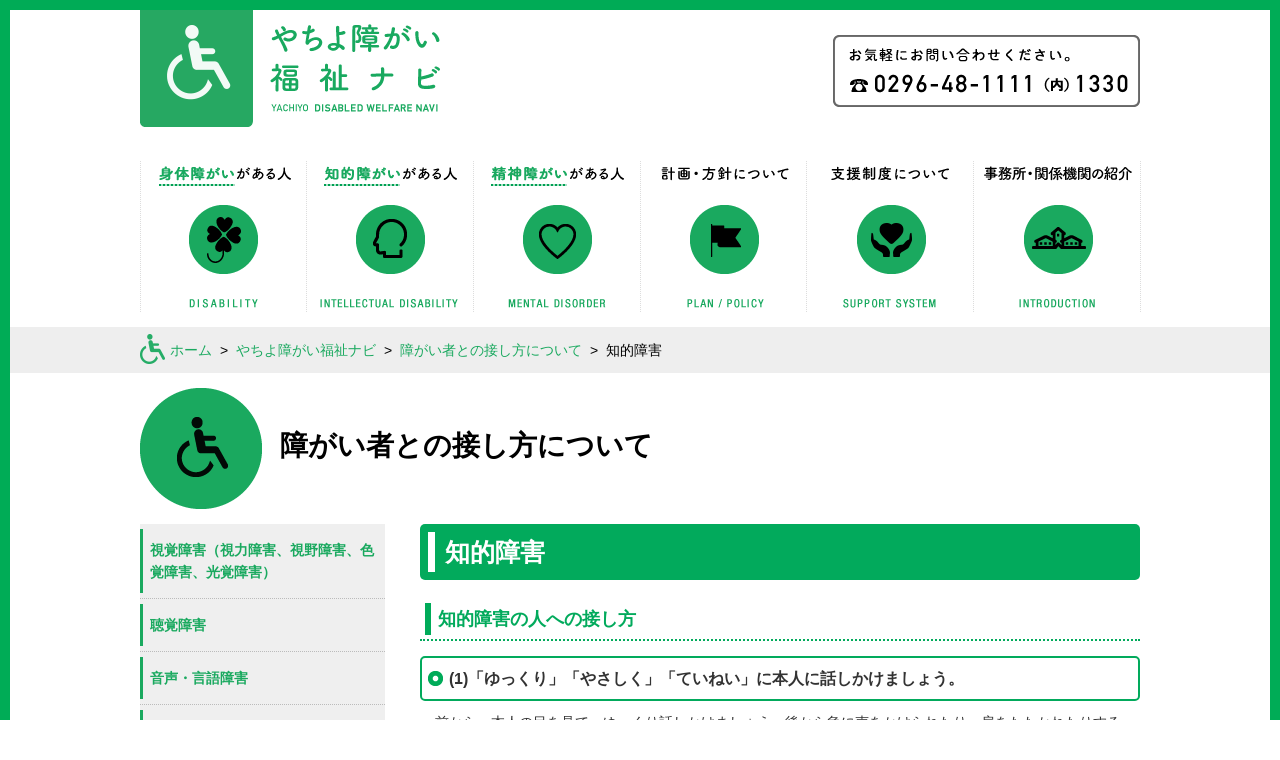

--- FILE ---
content_type: text/html
request_url: https://www.town.ibaraki-yachiyo.lg.jp/page/page001506.html
body_size: 4393
content:
<!DOCTYPE html PUBLIC "-//W3C//DTD XHTML 1.0 Transitional//EN" "http://www.w3.org/TR/xhtml1/DTD/xhtml1-transitional.dtd">
<html lang="ja" xml:lang="ja" xmlns="http://www.w3.org/1999/xhtml">
<head>
<script type="text/javascript" src="https://www.googletagmanager.com/gtag/js?id=G-9CRM3FS4RX"></script>
<script type="text/javascript" src="../skin/common/js/analytics.js"></script>
<meta http-equiv="Content-Type" content="text/html; charset=utf-8" />
<meta http-equiv="Content-Style-Type" content="text/css" />
<meta http-equiv="Content-Script-Type" content="text/javascript" />
<meta http-equiv="X-UA-Compatible" content="IE=edge" />
<meta name="viewport" content="width=1100" />
<meta name="keywords" content="" />
<title>知的障害&nbsp;|&nbsp;八千代町公式ホームページ</title>
<link rel="shortcut icon" href="../favicon.ico" />
<link rel="apple-touch-icon" href="../web_clip_icon.png" />
<link rel="stylesheet" href="../skin/x14_fukushi/css/import.css" type="text/css" media="all" />
<link rel="stylesheet" href="../skin/common_fukushi/css/print.css" type="text/css" media="print" />
<script type="text/javascript" src="../skin/common/js/jquery.js"></script>
<script type="text/javascript" src="../skin/common/js/jquery.jg.js"></script>
<script type="text/javascript" src="../skin/common/js/functions.js"></script>
<script type="text/javascript" src="../skin/common/js/plugins.js"></script>
<script type="text/javascript" src="../skin/common_fukushi/js/ready.common.js"></script>
<script type="text/javascript" src="../count.php?type=1&amp;code=1506&amp;career=0" id="myTypeCode"></script>
</head>
<body id="FUKUSHI_DEFAULT">
<div id="container">
	<div id="header">
		<div id="headerContents">
			<h1 id="logoTitle"><a href="../page/dir001798.html" title="やちよ障がい福祉ナビホームページです">やちよ障がい福祉ナビ</a></h1>
			<span class="hide"><a href="#wrapper">本文へ移動する</a></span>
			<div id="infomation">お気軽にお問い合わせください。電話番号0296-48-1111(内)1330</div>
		<!-- /#headerContents --></div>
		<div id="gNav">
			<ul>
				<li class="nav01"><a href="../page/dir001800.html" title="身体障がいがある方">身体障がいがある方</a></li>
				<li class="nav02"><a href="../page/dir001801.html" title="知的障がいがある方">知的障がいがある方</a></li>
				<li class="nav03"><a href="../page/dir001802.html" title="精神障がいがある方">精神障がいがある方</a></li>
				<li class="nav04"><a href="../page/dir001803.html" title="計画・方針について">計画・方針について</a></li>
				<li class="nav05"><a href="../page/dir001804.html" title="支援制度について">支援制度について</a></li>
				<li class="nav06"><a href="../page/dir001805.html" title="事務所・関係機関の紹介">事務所・関係機関の紹介</a></li>
			</ul>
		<!-- /#gNav --></div>
	<!-- /#header --></div>
	<div id="wrapper">
<div id="topicpath">
			<ol>
				<li><a href="../">ホーム</a>&gt;</li>
				<li><a href="dir001798.html">やちよ障がい福祉ナビ</a>&gt;</li>
<li><a href="dir001806.html">障がい者との接し方について</a>&gt;</li>
<li>知的障害</li>
			</ol>
		<!-- /#topicpath --></div>
<h2 id="categoryTitle"><span class="innerTitle">障がい者との接し方について</span></h2>
<div id="main">
			<div id="side">
<div id="lNav">
					<ul>
<li><a href="page001500.html">視覚障害（視力障害、視野障害、色覚障害、光覚障害）</a></li>
<li><a href="page001501.html">聴覚障害</a></li>
<li><a href="page001502.html">音声・言語障害</a></li>
<li><a href="page001503.html">肢体不自由</a></li>
<li><a href="page001504.html">内部障害</a></li>
<li><a href="page001505.html">重症心身障害</a></li>
<li><a href="page001506.html">知的障害</a></li>
<li><a href="page001507.html">精神障害</a></li>
<li><a href="page001508.html">発達障害</a></li>
<li><a href="page001509.html">高次脳機能障害</a></li>
<li><a href="page001510.html">難病</a></li>
</ul>

				<!-- /#lNav --></div>
<a href="../page/dir001806.html" id="btn_seshikata">障がい者との接し方について</a>
				<a href="../page/dir001807.html" id="btn_tokusei">障がい者の特性</a>
				<a href="../" id="btn_yachiyo" target="_blank">八千代町公式サイト</a>
			</div>
			<div id="mainContents">
<h1 id="pageTitle"><span class="innerTitle">知的障害</span></h1>
<div id="contents">
					<h2>知的障害の人への接し方</h2>
<h3>(1)「ゆっくり」「やさしく」「ていねい」に本人に話しかけましょう。</h3>
<p>前から、本人の目を見て、ゆっくり話しかけましょう。後から急に声をかけられたり、肩をたたかれたりすることが苦手な人もいます。</p>
<p>話しかけたら、本人がリラックスするのを待ち、様子を見て、その人の状況に応じた対応をしましょう。</p>
<h3>(2)必ず本人に話しかけましょう。</h3>
<p>介助者（保護者・ヘルパー）と居る場合も、介助者に話しかけるのではなく、本人に向かって話しかけ、本人の意思を確認しましょう。</p>
<h3>(3)話の内容は、「はっきり」「短く」「具体的」に話しましょう。</h3>
<p>一度にたくさんの事を話すと、混乱してしまう人が多くいます。ポイントを絞って、一つずつ話しましょう。</p>
<p>「あれ」「これ」などの表現は避け、具体的に分かりやすい言葉で話しましょう。</p>
<p>文字を理解する人の場合は、メモなどにして説明しましょう。</p>
<p>本人が理解しにくいようであれば、文字や絵を使って繰り返し伝えましょう。</p>
<p>また、理解しにくい法律用語、聞きなれない用語については、分かりやすい言葉で言い換えて説明しましょう。</p>
<h3>(4) 本人の年齢に応じた話しかけをしましょう。</h3>
<p>知的障害者の中には、幼児扱いをされたまま大きくなった人もいますが、大人としての対応をしましょう。</p>
<h3>(5)余裕を持って本人の思いを聞きましょう。</h3>
<p>本人の思いを聞く時は、あせらず時間に余裕を持って聞きましょう。どうしても言葉が出ず、困っている場合は、「はい」「いいえ」で答えられるように具体的な選択肢を挙げて質問しましょう。</p>
				</div>
<div class="reference">
					<h2>問い合わせ先</h2>
					<div class="inner">
						<h3>このページに関するお問い合わせは<a href="https://www.town.ibaraki-yachiyo.lg.jp/section.php?code=6">福祉介護課</a>です。</h3>
<p>〒300-3592　結城郡八千代町大字菅谷1170</p>
<p>電話番号：0296-48-1111</p>
<a class="btn_more" href="https://www.town.ibaraki-yachiyo.lg.jp/inq.php?mode=detail&amp;code=6&amp;code2=0&amp;ssl=1">メールでのお問い合わせはこちら</a>

					<!-- /.inner --></div>
				<!-- /.reference --></div>
		<div class="enquete">
			<h2>アンケート</h2>
			<div class="inner">
				<p>八千代町ホームページをより良いサイトにするために、皆さまのご意見・ご感想をお聞かせください。<br />なお、この欄からのご意見・ご感想には返信できませんのでご了承ください。</p>
				<form action="../enq.php" method="post" target="_blank">
					<fieldset class="fieldgroup">
						<legend class="enqQ">Q.このページはお役に立ちましたか？</legend>
							<input type="radio" value="0" name="enq_q1" id="enq_q1_0" />
							<label for="enq_q1_0">非常に役に立った</label>
							<input type="radio" value="1" name="enq_q1" id="enq_q1_1" />
							<label for="enq_q1_1">役に立った</label>
							<input type="radio" value="2" name="enq_q1" id="enq_q1_2" />
							<label for="enq_q1_2">どちらともいえない</label>
							<input type="radio" value="3" name="enq_q1" id="enq_q1_3" />
							<label for="enq_q1_3">役に立たなかった</label>
					</fieldset>
					<div class="fieldgroup">
						<label for="enq" class="enqQ">ご意見・ご感想等がございましたら下記をご入力し送信ください。</label>
						<textarea id="enq" name="enq_content" rows="" cols=""></textarea>
					</div>
					<div class="fieldgroup">
						<legend class="enqQ">メール認証のためのメールアドレスをご入力ください。</legend>
						<input id="field_email" name="email" type="text" size="40" title="メールアドレス" />
					</div>
					<div class="btn">
						<input type="hidden" name="p_code" value="1506" />
						<input type="submit" value="送信" />
						<input type="reset" value="クリア" />
					</div>
				</form>
			</div>
		</div>
<div id="pageInfo">
					<div id="pageInfoInner">
						<ul>
							<li id="update" title="最終更新日"><span>2017年5月15日</span></li>
							<li id="counter" title="このページのアクセス数"><span></span></li>
							<li id="print" title="このページを印刷する"><a href="#">このページをプリント</a></li>
						</ul>
					</div>
				<!-- /#pageInfo --></div>
<!-- /#mainContents --></div>
		<!-- /#main --></div>
	<!-- /#wrapper --></div>
<!-- /#container --></div>
<div id="footer">
	<div id="footerInner">
		<div id="footerNav">
			<ul>
				<li><a href="../inq.php?mode=detail&amp;code=6&amp;code2=0" target="_blank">お問い合わせ</a></li>
				<li><a href="../page/page000487.html" target="_blank">プライバシーポリシー</a></li>
			</ul>
		<!-- /#footerNav --></div>
	<!-- /#footerInner --></div>
	<a href="#container" id="pageTop" title="クリックするとページの先頭へ移動します">このページの先頭へ戻る</a>
	<div id="footerContents">
		<ul>
			<li id="footer_logo">やちよ障がい福祉ナビ</li>
			<li id="footer_address">
				<span class="str">八千代町役場 福祉介護課</span><br />
				<span class="nml">〒300-3592 茨城県結城郡八千代町大字菅谷1170番地</span><br />
				<a href="../map.php?code=67" id="footer_map" target="_blank">MAP</a>
			</li>
			<li id="footer_infomation">お気軽にお問い合わせください。電話番号0296-48-1111(内)1330</li>
		</ul>
	<!-- /#footerContents --></div>
	<p id="copyright">Copyright &copy; Town Of Yachiyo. All Rights Reserved.</p>
<!-- /#footer --></div>
<div id="viewPC2SP"><a href="https://www.town.ibaraki-yachiyo.lg.jp/ua.php?type=1&amp;code=1506&amp;now_type=1">スマートフォン用ページで見る</a></div>
</body>
</html>


--- FILE ---
content_type: text/css
request_url: https://www.town.ibaraki-yachiyo.lg.jp/skin/x14_fukushi/css/import.css
body_size: 304
content:
@charset "utf-8";

/*****************************************
		Import Common CSS File
*****************************************/
@import "../../common/css/reset.css";
@import "../../common_fukushi/css/global.css";
@import "../../common_fukushi/css/option.css";
/*****************************************
	Import Common Page Base CSS File
*****************************************/
@import "../../common_fukushi/css/base.css";

--- FILE ---
content_type: text/css
request_url: https://www.town.ibaraki-yachiyo.lg.jp/skin/common_fukushi/css/global.css
body_size: 2381
content:
@charset "utf-8";

/*****************************************
			Global Setting
*****************************************/
html {
	background: #FFF;
	color: #333;
	height: 100%;
}
body {
	font-size: 100%;
	font-family: "ヒラギノ角ゴ Pro W3", "Hiragino Kaku Gothic Pro", "メイリオ", Meiryo, Arial, Verdana, "ＭＳ Ｐゴシック", sans-serif;
	line-height: 1.61;
	height: 100%;
}
/* Link */
a:link { color: #03C; }
a:visited { color: #606; }
a:hover { color: #C03; }
a:active { color: #F00; }
/* Update Icon */
.i_new {
	margin: 0 0 0 27px;
	font-size: 93%;
	font-weight: bold;
	color: #D00;
}
.i_ess {
	margin: 0 0 0 27px;
	font-size: 93%;
	font-weight: bold;
	color: #A85D00;
}
.i_urg {
	margin: 0 0 0 27px;
	font-size: 93%;
	font-weight: bold;
	color: #1448A8;
}
/* Font Size */
.fs_xsmall { font-size: 71%; }
.fs_small { font-size: 86%; }
.fs_medium { font-size: 100%; }
.fs_large { font-size: 129%; }
.fs_xlarge { font-size: 171%; }
.fs_xxlarge { font-size: 214%; }
/* Image Rollover Opacity */
a:hover img {
	filter: alpha(opacity=70);
	-moz-opacity: 0.7;
	opacity: 0.7;
	background: #FFF;
}
/* Hide Element */
.hide { display: none; }
/*****************************************
	WYSIWYG Contents Inner Elements
*****************************************/
#contents {
	word-wrap: break-word;
}
#contents p,
#contents ul,
#contents ol,
#contents table,
.contentsCalendar p,
.contentsCalendar ul,
.contentsCalendar ol,
.contentsCalendar table {
	margin: 0 0 25px 0;
}
#contents caption {
	margin: 0 0 5px 0;
	font-weight: bold;
}
/*
#contents ul,
.contentsCalendar ul { list-style: none; }
*/
#contents ul li,
.contentsCalendar ul li {
	margin: 0 0 0 2em;
}
#contents ol,
.contentsCalendar ol {
	margin: 0 0 0 2em;
}
#contents table th,
#contents table td,
.contentsCalendar table th,
.contentsCalendar table td {
	padding: 5px;
	border: solid 1px #999;
}
#contents table.base_table th,
#contents table.base_table td,
.contentsCalendar table.base_table th,
.contentsCalendar table.base_table td {
	padding: 5px !important;
	border: solid 1px #999 !important;
}
#contents table.table_layout th,
#contents table.table_layout td,
.contentsCalendar table.table_layout th,
.contentsCalendar table.table_layout td {
	border: none;
	padding: 0;
}
#contents table th { background-color: #F3F3F3; }
/*****************************************
		Access Google Map Button
*****************************************/
#btnAccessGMap {
	margin: 0 0 10px 0;
	text-align: right;
}
#btnAccessGMap a {
	padding: 5px;
	display: inline-block;
	/display: inline;
	/zoom: 1;
	background: #F7F7F7;
	border: solid 2px #CCC;
}
/*****************************************
		Google Map Embed
*****************************************/
#gmap_embed {
	margin: 0 auto 25px auto;
	width: 99%;
	height: 400px;
	border: solid 1px #CCC;
}
/*****************************************
			Video Embed
*****************************************/
/* Video Responsive */
.video_embed {
	margin: 0 0 25px 0;
    padding-top: 56.25%;
    width: auto;
    height: 0;
    position: relative;
	text-align: center;
}
.video_embed iframe {
    width: 100%;
    height: 100%;
    position: absolute;
    top: 0;
    left: 0;
}
/* for USTREAM */
.video_embed a {
	margin: 0 auto;
}
/*****************************************
		Map Information Window
*****************************************/
.mapInfoWindow {
	width: 350px;
	line-height: 1.43;
	word-wrap: break-word;
}
.mapInfoWindow p,
.mapInfoWindow ul,
.mapInfoWindow ol,
.mapInfoWindow table {
	margin: 0 0 10px 0;
}
.mapInfoWindow caption {
	margin: 0 0 5px 0 !important;
	font-weight: bold;
}
.mapInfoWindow ul { list-style: none; }
.mapInfoWindow ul li {
	background: url(../img/parts/list_point03.png) 18px 8px no-repeat;
	padding: 4px 0 4px 2.5em;
}
.mapInfoWindow ol {
	padding: 0 0 0 2.5em;
}
.mapInfoWindow table th,
.mapInfoWindow table td {
	padding: 5px;
	border: solid 1px #999;
}
.mapInfoWindow table.base_table th,
.mapInfoWindow table.base_table td {
	padding: 5px !important;
	border: solid 1px #999 !important;
}
.mapInfoWindow table.table_layout th,
.mapInfoWindow table.table_layout td {
	border: none;
	padding: 0;
}
.mapInfoWindow table th { background-color: #F3F3F3; }
.mapInfoWindowTitle {
	margin: 5px 0 10px 0;
	padding: 0 0 5px 0;
	border-bottom: solid 1px #CCC;
	text-align: center;
	font-size: 114%;
	font-weight: bold;
}
.mapInfoWindowImage {
	margin: 0 0 10px 0;
	text-align: center;
}
.mapInfoWindowImage img {
	max-width: 50% !important;
	height: auto !important;
}
.mapInfoWindowContents {
	margin: 0 0 10px 0;
}
.mapRouteLink {
	margin: 10px 0 0 0;
	text-align: center;
}
.mapRouteLink a {
	display: block;
	padding: 5px 0;
	background: #000;
	text-align: center;
	text-decoration: none;
	color: #FFF;
}
.mapRouteLink a:hover {
	background: #C03;
}
/*****************************************
			Search Suggest
*****************************************/
.ui-autocomplete {
	background: #FFF;
	border: solid 1px #CCC;
}
.ui-autocomplete .ui-menu-item .ui-corner-all {
	margin: 0 !important;
	padding: 4px !important;
}
.ui-menu {
	list-style: none;
	padding: 2px;
	margin: 0;
	display: block;
	outline: none
}
.ui-menu .ui-menu-item a {
	text-decoration: none;
	display: block;
	line-height: 1.5;
	zoom: 1;
	font-weight: normal
}
.ui-autocomplete .ui-menu-item .ui-state-focus {
	cursor: pointer;
	background: #F2F2F2;
	color: #C03;
}
.ui-autocomplete{ 
	position:absolute;
	top: 0;
	left: 0;
	cursor: default
}
* html .ui-autocomplete{ 
	width: 1px;
}
.ui-helper-hidden-accessible {
	display: none;
}
/*****************************************
			Social Buttons
*****************************************/
#social {
	width: 381px;
	margin: 10px 0;
	letter-spacing: -0.4em;
	text-align: right;
	float: left;
}
#social div {
	letter-spacing: normal;
	display: inline-block;
	/display: inline;
	/zoom: 1;
	vertical-align: top;
}
#social .LINE {
	width: 97px;
	height: 22px;
}
#social .LINE a {
	display: block;
	width: 100%;
	height: 100%;
	text-indent: 100%;
	overflow: hidden;
	white-space: nowrap;
	background: url(../img/parts/btn_LINE.png) 0 0 no-repeat;
}
/*****************************************
			Weblio
*****************************************/
#weblio_rws_ah {
	margin: 25px 0 0 0;
	padding: 0 2px 0 2px;
	border: #C0C0C0 solid 1px;
}
#weblio_rws_rh p {
	padding: 1px 0 3px 2px;
	font-size: 86%;
}
#weblio_rws_rh p a { color: #333; }
/*****************************************
			SP Link In PC
*****************************************/
#viewPC2SP {
	display: none;
}
#viewPC2SP a {
	display: block;
	padding: 0.5em 0;
	width: 100%;
	background-image: -webkit-gradient(linear, left top, left bottom, color-stop(0.4, #F9F9F9), to(#CCCCCC));
	background-image: -o-linear-gradient(#F9F9F9 40%, #CCCCCC 100%);
	background-image: linear-gradient(#F9F9F9 40%, #CCCCCC 100%);
	border-bottom: solid 1px #333;
	font-size: 4em;
	font-weight: bold;
	color: #333;
	text-align: center;
	text-decoration: none;
	text-shadow: 2px 2px 2px #FFF;
	box-shadow: 2px 2px 3px #333
}
/*****************************************
		Blank Window Icon
*****************************************/
.icon_blank {
	margin: 0 5px 0 0;
	padding: 0 17px 0 0;
	background: url(../img/parts/icon_blank.png) 100% 90% no-repeat;
}

--- FILE ---
content_type: text/css
request_url: https://www.town.ibaraki-yachiyo.lg.jp/skin/common_fukushi/css/option.css
body_size: 1476
content:
@charset "UTF-8";

/*****************************************
		Calendar Inner Page
*****************************************/
.calendar_page {
	clear: both;
	margin: 30px auto;
	position: relative;
}
.calendar_page table {
	background: #FFF;
	width: 100%;	
	border: solid 1px #CCC;
}
.calendar_page table caption {
	padding: 5px 0;
	text-align: center;
}
.calendar_page table thead th {
	padding: 5px 0;
	text-align: center;
	border-bottom: solid 1px #CCC;
	border-left: solid 1px #CCC;
	background: #FFFAE2;
}
.calendar_page table thead th.sun {
	background: #FFDFE3;
}
.calendar_page table thead th.sat {
	background: #ACD5E9;
}
.calendar_page table tbody td {
	padding: 5px 0;
	text-align: center;
	border-left: solid 1px #CCC;
	border-bottom: dotted 1px #CCC;
}
.calendar_page table td.today { background: #FFEDCB; }
.calendar_page table td a { color: #00F; }
.calendar_page table td a:visited { color: #606; }
.calendar_page table td.sun { color: #D90000; }
.calendar_page table td.sat { color: #4072A7; }
.calendar_page_prev_month,
.calendar_page_next_month {
	background: url(../img/option/page_calendar_nav.png) 0 0 no-repeat;
	width: 20px;
	height: 20px;
	text-indent: 100%;
	overflow: hidden;
	white-space: nowrap;
	position: absolute;
	top: 6px;
	cursor: pointer;
}
.calendar_page_prev_month {
	background-position: 0 0 !important;
	left: 20px;
}
.calendar_page_next_month {
	background-position: -20px 0 !important;
	right: 20px;
}
.calendar_page_prev_month:hover { background-position: 0 -20px !important; }
.calendar_page_next_month:hover { background-position: -20px -20px !important; }
/*****************************************
			File Download
*****************************************/
.fileDL {
	margin: 25px auto;
	overflow: hidden;
	clear: both;
}
.fileDL h2 {
	background: url(../img/option/title_filedl.png) 0 0 no-repeat;
	height: 43px;
	text-indent: 100%;
	white-space: nowrap;
	overflow: hidden;
}
.fileDL .inner {
	padding: 15px;
	border: 3px solid #02AA5C;
	border-top: none;
	border-radius: 0 0 8px 8px;
}
.fileDL .inner ul {
	margin: 0 0 10px 0;
	padding: 0;
	list-style: none;
}
.fileDL .inner ul li {
	padding: 5px 5px 5px 33px;
	border-bottom: dotted 1px #CCC;
}
.fileDL .inner ul li.doc { background: url(../img/option/icon_word.gif) 5px 6px no-repeat; }
.fileDL .inner ul li.xls { background: url(../img/option/icon_excel.gif) 5px 6px no-repeat; }
.fileDL .inner ul li.pdf { background: url(../img/option/icon_pdf.gif) 5px 6px no-repeat; }
.fileDL .inner ul li.zip { background: url(../img/option/icon_zip.gif) 5px 6px no-repeat; }
.fileDL .inner ul li.docx { background: url(../img/option/icon_word.gif) 5px 6px no-repeat; }
.fileDL .inner ul li.xlsx { background: url(../img/option/icon_excel.gif) 5px 6px no-repeat; }
.fileDL .inner ul li a {
	margin: 0 10px 0 0;
}
.fileDL .adobe {
	overflow: hidden;
	_height: 1%;
}
.fileDL .adobe img {
	margin: 5px 10px 0 0;
	float: left;
	_display: inline;
}
.fileDL .adobe p {
	padding: 5px 0 0 0;
	font-size: 93%;
	line-height: 1.41;
	overflow: hidden;
	_zoom: 1;
}
/*****************************************
			FAQ Collection
*****************************************/
.faqCollection {
	margin: 25px auto;
	overflow: hidden;
	clear: both;
}
.faqCollection h2 {
	background: url(../img/option/title_faq.png) 0 0 no-repeat;
	height: 43px;
	text-indent: 100%;
	white-space: nowrap;
	overflow: hidden;
}
.faqCollection .inner {
	padding: 15px;
	border: 3px solid #02AA5C;
	border-top: none;
	border-radius: 0 0 8px 8px;
}
.faqCollection .inner h3 {
	margin: 0 0 5px 0;
	font-size: 107%;
	font-weight: bold;
}
.faqCollection .inner ul {
	margin: 0 -8px 10px -8px;
	padding: 0 15px 10px 15px;
	list-style: none;
	border-bottom: dotted 1px #999;
}
.faqCollection .inner ul li {
	padding: 0 0 0 12px;
	background: url(../img/parts/list_arw01.png) 0 7px no-repeat;
}
.faqCollection .inner ul li a {
	margin: 0 5px 0 0;
}
.faqCollection .inner .btn_more {
	margin: 10px 0 0 0;
	display: block;
	width: 191px;
	height: 32px;
	background: url(../img/option/btn_faq_collection.png) 0 0 no-repeat;
	text-indent: 100%;
	overflow: hidden;
	white-space: nowrap;
	color: #000;
}
.faqCollection .inner .btn_more:hover { background-position: 0 -32px; }
/*****************************************
			Related Pages
*****************************************/
.relPage {
	margin: 25px auto;
	overflow: hidden;
	clear: both;
}
.relPage h2 {
	background: url(../img/option/title_relpage.png) 0 0 no-repeat;
	height: 43px;
	text-indent: 100%;
	white-space: nowrap;
	overflow: hidden;
}
.relPage .inner {
	padding: 15px;
	border: 3px solid #02AA5C;
	border-top: none;
	border-radius: 0 0 8px 8px;
}
.relPage .inner ul {
	padding: 0 7px;
	list-style: none;
}
.relPage .inner ul li {
	padding: 0 0 0 12px;
	background: url(../img/parts/list_arw01.png) 0 7px no-repeat;
}
/*****************************************
				Reference
*****************************************/
.reference {
	margin: 25px auto;
	overflow: hidden;
	clear: both;
}
.reference h2 {
	background: url(../img/option/title_reference.png) 0 0 no-repeat;
	height: 43px;
	text-indent: 100%;
	white-space: nowrap;
	overflow: hidden;
}
.reference .inner {
	padding: 15px;
	border: 3px solid #02AA5C;
	border-top: none;
	border-radius: 0 0 8px 8px;
}
.reference .inner h3 {
	margin: 0 0 5px 0;
	font-weight: bold;
	font-size: 107%;
}
.reference .inner h3 a {
	margin: 0 5px;
}
.reference .inner .btn_more {
	margin: 10px 0 0 0;
	display: block;
	width: 191px;
	height: 32px;
	background: url(../img/option/btn_reference.png) 0 0 no-repeat;
	text-indent: 100%;
	overflow: hidden;
	white-space: nowrap;
	color: #000;
}
.reference .inner .btn_more:hover { background-position: 0 -32px; }
/*****************************************
				Enquete
*****************************************/
.enquete {
	margin: 25px auto;
	overflow: hidden;
	clear: both;
}
.enquete h2 {
	background: url(../img/option/title_enquete.png) 0 0 no-repeat;
	height: 43px;
	text-indent: 100%;
	white-space: nowrap;
	overflow: hidden;
}
.enquete .inner {
	padding: 15px;
	border: 3px solid #02AA5C;
	border-top: none;
	border-radius: 0 0 8px 8px;
}
.enquete .inner label {
	margin: 0 10px 0 0;
}
.enquete .inner .fieldgroup {
	margin: 10px 0;
}
.enquete .inner .fieldgroup .enqQ {
	display: block;
	margin: 0 0 3px 0;
	font-weight: bold;
}
.enquete .inner .fieldgroup textarea {
	width: 100%;
	height: 67px;
	border: solid 1px #999;
}
.enquete .inner .btn {
	text-align: center;
}
.enquete .inner .btn input {
	margin: 0 15px;
	width: 80px;
	height: 28px;
	line-height: 1.41;
	font-size: 100%;
	cursor: pointer;
}

--- FILE ---
content_type: text/css
request_url: https://www.town.ibaraki-yachiyo.lg.jp/skin/common_fukushi/css/base.css
body_size: 3394
content:
@charset "utf-8";

/*****************************************
				Container
*****************************************/
#container {
	background: url(../img/parts/line_green.png) 0 0 repeat-x;
	border-left: solid 10px #00AC56;
	border-right: solid 10px #00AC56;
	min-height: 100%;
	_height: 100%;
	min-width: 1000px;
}
body { font-size: 87.5%; }
/*****************************************
				Header
*****************************************/
#header {
	min-width: 1000px;
	margin: 0 0 15px 0;
	padding: 10px 0 0 0;
	position: relative;
}
#headerContents {
	width: 1000px;
	height: 150px;
	margin: 0 auto;
	overflow: hidden;
	position: relative;
}
#logoTitle {
	width: 310px;
	height: 117px;
	float: left;
}
#logoTitle a {
	display: block;
	width: 100%;
	height: 100%;
	background: url(../img/header/title.png) 0 0 no-repeat;
	text-indent: 100%;
	overflow: hidden;
	white-space: nowrap;
}
#logoTitle a:hover {
	filter: alpha(opacity=70);
	-moz-opacity: 0.7;
	opacity: 0.7;
}
#infomation {
	width: 307px;
	height: 72px;
	margin: 25px 0 0 0;
	float: right;
	background: url(../img/header/infomation.png) 0 0 no-repeat;
	text-indent: 100%;
	overflow: hidden;
	white-space: nowrap;
}
/*****************************************
			Size Changer
*****************************************/
#sizeChanger {
	position: absolute;
	top: 53px;
	right: 0;
	overflow: hidden;
}
#sizeChanger dt {
	padding: 0 5px 0 0;
	line-height: 27px;
	float: left;
	font-size: 86%;
	font-weight: bold;
	color: #33124E;
}
#sizeChanger dd {
	width: 70px;
	height: 27px;
	overflow: hidden;
	float: left;
	_display: inline;
}
#sizeChanger dd#df { margin: 0 3px 0 0; }
#sizeChanger dd a {
	display: block;
	width: 100%;
	height: 100%;
	background: url(../img/header/btn_fontsize.png) 0 0 no-repeat;
	text-indent: 105%;
	overflow: hidden;
	white-space: nowrap;
}
#sizeChanger dd#df a { background-position: 0 0; }
#sizeChanger dd#zf a { background-position: -71px 0; }
#sizeChanger dd#df a:hover { background-position: 0 -28px; }
#sizeChanger dd#zf a:hover { background-position: -71px -28px; }
/*****************************************
			Global Navigation
*****************************************/
#gNav {}
#gNav ul {
	width: 1002px;
	margin: 0 auto;
	list-style: none;
	position: relative;
	overflow: hidden;
}
#gNav ul li {
	height: 152px;
	float: left;
	_display: inline;
}
#gNav ul li.nav01 { width: 167px; }
#gNav ul li.nav02 { width: 167px; }
#gNav ul li.nav03 { width: 167px; }
#gNav ul li.nav04 { width: 166px; }
#gNav ul li.nav05 { width: 167px; }
#gNav ul li.nav06 { width: 168px; }
#gNav ul li a {
	background: url(../img/gnav/gnav.png) 0 0 no-repeat;
	width: 100%;
	height: 100%;
	display: block;
	text-indent: 105%;
	overflow: hidden;
	white-space: nowrap;
}
#gNav ul li.nav01 a { background-position: 0 0; }
#gNav ul li.nav02 a { background-position: -167px 0; }
#gNav ul li.nav03 a { background-position: -334px 0; }
#gNav ul li.nav04 a { background-position: -501px 0; }
#gNav ul li.nav05 a { background-position: -667px 0; }
#gNav ul li.nav06 a { background-position: -834px 0; }
#gNav ul li.nav01 a:hover { background-position: 0 -152px; }
#gNav ul li.nav02 a:hover { background-position: -167px -152px; }
#gNav ul li.nav03 a:hover { background-position: -334px -152px; }
#gNav ul li.nav04 a:hover { background-position: -501px -152px; }
#gNav ul li.nav05 a:hover { background-position: -667px -152px; }
#gNav ul li.nav06 a:hover { background-position: -834px -152px; }
/*****************************************
				Wrapper
*****************************************/
#wrapper {
	padding: 0 0 268px 0;
	clear: both;
}
/*****************************************
			Topicpath
*****************************************/
#topicpath {
	background: #EEE;
	width: 100%;
	margin: 0 0 15px 0;
	padding: 2px 0;
	color: #000;
}
#topicpath ol {
	background: url(../img/parts/current.png) 0 5px no-repeat;
	width: 970px;
	margin: 0 auto;
	padding: 6px 0 6px 30px;
	list-style: none;
	letter-spacing: -0.4em;
	font-size: 100%;
	color: #000;
}
#topicpath ol li {
	margin: 0 8px 0 0;
	display: inline-block;
	/display: inline;
	/zoom: 1;
	line-height: 30px;
	letter-spacing: normal;
	vertical-align: top;
}
#topicpath ol li a {
	margin: 0 8px 0 0;
	color: #1AA95F;
	text-decoration: none;
}
#topicpath ol li a:hover { color: #333; }
/*****************************************
			Category Title
*****************************************/
#FUKUSHI_SHINTAI #categoryTitle,
#FUKUSHI_CHITEKI #categoryTitle,
#FUKUSHI_SEISHIN #categoryTitle,
#FUKUSHI_KEIKAKU #categoryTitle,
#FUKUSHI_SHIEN #categoryTitle,
#FUKUSHI_JIMUSHO #categoryTitle {
	width: 860px;
	height: 86px;
	margin: 0 auto 15px auto;
	padding: 35px 0 0 140px;
	text-indent: 100%;
	white-space: nowrap;
	overflow: hidden;
}
#FUKUSHI_SHINTAI #categoryTitle { background: url(../img/title/cat_title_shintai.png) 0 0 no-repeat; }
#FUKUSHI_CHITEKI #categoryTitle { background: url(../img/title/cat_title_chiteki.png) 0 0 no-repeat; }
#FUKUSHI_SEISHIN #categoryTitle { background: url(../img/title/cat_title_seishin.png) 0 0 no-repeat; }
#FUKUSHI_KEIKAKU #categoryTitle { background: url(../img/title/cat_title_keikaku.png) 0 0 no-repeat; }
#FUKUSHI_SHIEN #categoryTitle { background: url(../img/title/cat_title_shien.png) 0 0 no-repeat; }
#FUKUSHI_JIMUSHO #categoryTitle { background: url(../img/title/cat_title_jimusho.png) 0 0 no-repeat; }
#FUKUSHI_DEFAULT #categoryTitle {
	background: url(../img/title/cat_title_default.png) 0 0 no-repeat;
	width: 860px;
	height: 86px;
	margin: 0 auto 15px auto;
	padding: 35px 0 0 140px;
	overflow: hidden;
	font-size: 200%;
	font-weight: bold;
	color: #000;
}
#FUKUSHI_DEFAULT .innerTitle {
	display: inline-block;
	/display: inline;
	/zoom: 1;
}
/*****************************************
				Main
*****************************************/
#main {
	width: 1000px;
	margin: 0 auto;
	padding: 0 0 20px 0;
	overflow: hidden;
}
/*****************************************
				Side
*****************************************/
#side {
	width: 250px;
	float: left;
}
/*****************************************
			Main Contents
*****************************************/
#mainContents {
	width: 720px;
	float: right;
}
/*****************************************
			Local Navigation
*****************************************/
#lNav {
	margin: 0 0 20px 0;
}
#lNav ul {
	width: 250px;
	margin: 0;
	list-style: none;
}
#lNav ul li{
	border-bottom: #BBB dotted 1px;
	background: #EFEFEF;
	width: 98%;
	padding: 2px;
	padding: 5px 0;
}
#lNav ul li:last-child{
	border-bottom: none;
}
#lNav ul li a{
	text-decoration: none;
	display: block;
	padding: 10px 5px 10px 7px;
	margin: 0;
	color: #1AA95F;
	font-weight: bold;
	border-left: 3px solid #1AA95F;
}
#lNav ul li:hover{
	background: #FFF;
}
#lNav ul li a:hover{
	background: #FFF;
	border-left: 3px solid #02C167;
	color: #02C167;
}
/*****************************************
			Button
*****************************************/
#btn_seshikata {
	background: url(../img/parts/btn_seshikata.png) 0 0 no-repeat;
	width: 240px;
	height: 180px;
	margin-bottom: 10px;
	display: block;
	text-indent: 100%;
	white-space: nowrap;
	overflow: hidden;
}
#btn_seshikata:hover { background-position: 0 -180px; }
#btn_tokusei {
	background: url(../img/parts/btn_tokusei.png) 0 0 no-repeat;
	width: 240px;
	height: 180px;
	margin-bottom: 10px;
	display: block;
	text-indent: 100%;
	white-space: nowrap;
	overflow: hidden;
}
#btn_tokusei:hover { background-position: 0 -180px; }
#btn_yachiyo {
	background: url(../img/parts/btn_yachiyo.png) 0 0 no-repeat;
	width: 240px;
	height: 81px;
	margin-bottom: 10px;
	display: block;
	text-indent: 100%;
	white-space: nowrap;
	overflow: hidden;
}
#btn_yachiyo:hover { background-position: 0 -81px; }
/*****************************************
			Page Title
*****************************************/
#pageTitle,
.newsTitle {
	background: #02AA5C;
	margin: 0 auto 8px auto;
	padding: 8px;
	border-radius: 5px;
}
#pageTitle .innerTitle,
.newsTitle .innerTitle {
	border-left: 7px solid #FFF;
	padding: 5px 100px 8px 28px;
	padding: 0 0 0 10px;
	display: block;
	font-size: 180%;
	font-weight: bold;
	color: #FFF;
}
/*****************************************
				Contents
*****************************************/
#contents,
.contentsCalendar {
	padding: 0 10px 15px 15px;
	overflow: hidden;
	position: relative;
	z-index: 1000;
}
/*****************************************
			Contents Title
*****************************************/
#contents h2,
.contentsCalendar h2 {
	background: url(../img/title/h2_title.png) 5px 0 no-repeat;
	margin: 15px -10px 10px -15px;
	padding: 2px 5px 5px 18px;
	border-bottom: dotted 2px #02AA5C;
	font-size: 129%;
	font-weight: bold;
	color: #02AA5C;
}
#contents h3,
.contentsCalendar h3 {
	background: url(../img/title/h2_icon.png) 6px 13px no-repeat;
	margin: 15px -10px 10px -15px;
	padding: 8px 8px 8px 27px;
	border: solid 2px #02AA5C;
	border-radius: 5px;
	font-size: 114%;
	font-weight: bold;
}
#contents h4,
.contentsCalendar h4 {
	background: #EFEFEF;
	margin: 15px -10px 10px -15px;
	padding: 2px 5px 2px 10px;
	border-bottom: dotted 1px #999;
	border-left: solid 2px #B2B2B2;
	font-weight: bold;
}
#contents h5,
.contentsCalendar h5 {
	margin: 15px -10px 10px -15px;
	padding: 2px 5px 2px 8px;
	border: 1px solid #CCC;
	border-left: 4px solid #AAA;
	font-weight: bold;
}
#contents h6,
.contentsCalendar h6 {
	margin: 15px -10px 8px -10px;
	padding: 2px 5px 2px 8px;
	border-bottom: 1px solid #AAA;
	font-weight: bold;
}
/*****************************************
			List Index
*****************************************/
.list_index { clear: both; }
.list_index ul {
	margin: 0 !important;
	padding: 0 !important;
	list-style: none;
}
.list_index ul li {	
	background: url(../img/parts/list_arw01.png) 5px 20px no-repeat !important;
	margin: 0 !important;
	padding: 10px 0 10px 18px !important;
	border-bottom: dotted 2px #CCC;
	font-size: 120%;
}
/*****************************************
			Page Information
*****************************************/
#pageInfo {
	padding: 20px 0;
	text-align: center;
}
#pageInfoInner {
	background: #EEE;
	width: 700px;
	height: 26px;
	margin: 0 auto;
	padding: 10px;
	font-size: 93%;
	letter-spacing: -0.4em;
}
#pageInfo ul {
	background: url(../img/parts/pageinfo.png) 0 0 repeat-y;
	list-style: none;
	overflow: hidden;
	display: inline-block;
}
#pageInfo ul li {
	background: url(../img/parts/pageinfo.png) 100% 0 repeat-y;
	line-height: 26px;
	display: inline-block;
	vertical-align: top;
	letter-spacing: normal;
	text-align: left;
}
#pageInfo ul li span {
	display: inline-block;
	/display: inline;
	/zoom: 1;
}
#update span {
	background: url(../img/parts/icon_update.png) 8px 7px no-repeat;
	padding: 0 10px 0 60px;
}
#counter span {
	background: url(../img/parts/icon_counter.png) 7px 3px no-repeat;
	padding: 0 10px 0 48px;
}
#print a {
	background: url(../img/parts/icon_print.png) 7px 1px no-repeat;
	padding: 0 10px 0 40px;
	display: block;
	color: #000;
}
#print a:hover { color: #C03; }
/*****************************************
			Page Top
*****************************************/
#pageTop {
	background: url(../img/footer/totop.png) 0 0 no-repeat;
	width: 69px;
	height: 69px;
	margin: 0 auto;
	display: block;
	text-indent: 100%;
	overflow: hidden;
	white-space: nowrap;
	clear: both;
}
#pageTop:hover { background-position: 0 -69px; }
/*****************************************
				Footer
*****************************************/
#footer {
	background: url(../img/parts/line_green.png) 0 100% repeat-x;
	min-width: 1000px;
	height: 268px;
	margin-top: -268px;
	position: relative;
	border-left: solid 10px #00AC56;
	border-right: solid 10px #00AC56;
}
#footerInner {
	width: 1000px;
	margin: 0 auto;
	overflow: hidden;
}
#footerNav {}
#footerNav ul {
	float: right;
	list-style: none;
	letter-spacing: -0.4em;
	margin: 0 auto;
	overflow: hidden;
	padding: 5px 0 0 0;
	line-height: 1.41;
}
#footerNav ul li {
	background: url(../img/parts/bg.gif) 100% 0 repeat-y;
	color: #71433F;
	padding: 0 15px;
	height: 20px;
	display: inline-block;
	/display: inline;
	/zoom: 1;
	letter-spacing: normal;
	vertical-align: top;
	font-weight: bold;
	font-size: 105%;
}
#footerNav ul li a {
	color: #1AA95F;
	text-decoration: none;
}
#footerContents {
	width: 1000px;
	height: 82px;
	margin: 20px auto;
	border-bottom: 2px dotted #1AA95F;
}
#footerContents ul{
	margin: 0;
	padding: 0;
	list-style: none;
	letter-spacing: -0.4em;
	line-height: 1.41;

}
#footerContents ul li {
	letter-spacing: normal;
	display: inline-block;
	/display: inline;
	/zoom: 1;
	padding: 0;
	margin: 0;
	float: left;
}
#footerContents ul li#footer_logo {
	background: url(../img/footer/copy_logo.png) 0 0 no-repeat;
	width: 227px;
	height: 72px;
	display: block;
	text-indent: 100%;
	overflow: hidden;
	white-space: nowrap;
}
#footerContents ul li#footer_address {
	width: 430px;
	height: 74px;
	padding: 0 0 0 0px;
	margin: 0 0 0 25px;
}
.str{
	font-size: 108%;	
	font-weight: bold;
	color: #02AA5C;
}
.nml{
	font-size: 100%;
}
#footer_map {
	background: url(../img/footer/tomap.png) 0 0 no-repeat;
	width: 76px;
	height: 26px;
	margin-bottom: 10px;
	display: block;
	text-indent: 100%;
	white-space: nowrap;
	overflow: hidden;
}
#footer_map:hover { background-position: 0 -26px; }
#footerContents ul li#footer_infomation {
	background:url(../img/footer/infomation.png) no-repeat;
	width: 307px;
	height: 74px;
	margin: 0;
	text-indent: 100%;
	white-space: nowrap;
	overflow: hidden;
}
/*****************************************
			Copy Right
*****************************************/
#copyright {
	text-align: center;
	color: #02AA5C;
	font-size: 90%;
}

--- FILE ---
content_type: text/javascript;charset=UTF-8
request_url: https://www.town.ibaraki-yachiyo.lg.jp/json_data/jsonp_counter.php?callback=jQuery18307579197112359679_1768687923470
body_size: -42
content:
jQuery18307579197112359679_1768687923470({"count":"61241"});

--- FILE ---
content_type: application/javascript
request_url: https://www.town.ibaraki-yachiyo.lg.jp/skin/common/js/analytics.js
body_size: 271
content:
/*****************************************************************
*	Copyright(c) 2018 @Kuro
*-----------------------------------------------------------------
*	File Name: analytics.js
/****************************************************************/
window.dataLayer = window.dataLayer || [];
function gtag(){dataLayer.push(arguments);}
gtag('js', new Date());

gtag('config', 'G-9CRM3FS4RX');


--- FILE ---
content_type: text/javascript;charset=UTF-8
request_url: https://www.town.ibaraki-yachiyo.lg.jp/json_data/jsonp_ua.php?callback=jQuery18307579197112359679_1768687923469
body_size: -37
content:
jQuery18307579197112359679_1768687923469({"pc_flag":1});

--- FILE ---
content_type: application/javascript
request_url: https://www.town.ibaraki-yachiyo.lg.jp/skin/common_fukushi/js/ready.common.js
body_size: 711
content:
/*****************************************************************
*	Copyright(c) 2013 @Kuro 
*-----------------------------------------------------------------
*	File Name: ready.common.js
/****************************************************************/
$(function() {
	// Modify Client
	COOKIE_CLIENT_NAME = COOKIE_CLIENT_NAME + '_fukushinav';

	// Switch PC To SP
	$.SwitchPC2SP();
	
	// Font Size Change
	$('#wrapper').ChangeFontSize({
		max_value: 18,
		zoom_value: 2,
		cookie_name: COOKIE_CLIENT_NAME + '_fontsize'
	});

	// Top Of Page
	$('#pageTop').TopOfPage();

	// Print Dialog
 	$('#print').PrintDialog();
 	
 	// Page Calendar
 	$('.calendar_page').PageCalendar({
		site_url: WEB_DOMAIN
 	});
 	
 	// Page Counter
 	$('#counter').PageCounter({
 		content: 'span',
		site_url: WEB_DOMAIN
 	});
});

--- FILE ---
content_type: text/javascript;charset=UTF-8
request_url: https://www.town.ibaraki-yachiyo.lg.jp/json_data/jsonp_counter_flag.php?callback=jQuery18307579197112359679_1768687923470
body_size: -46
content:
jQuery18307579197112359679_1768687923470({"flag":"1"});